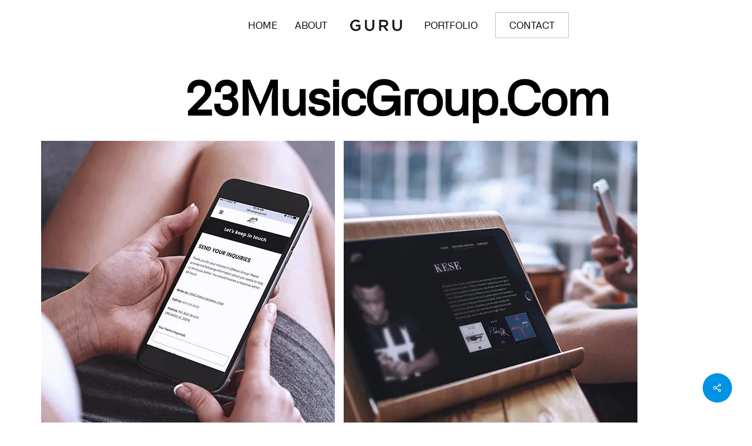

--- FILE ---
content_type: text/html; charset=utf-8
request_url: https://www.google.com/recaptcha/api2/anchor?ar=1&k=6LfRXasbAAAAAObDQ5CWYl00I2zBwtOJoi0RvsVg&co=aHR0cHM6Ly9kZXNpZ25zYnlndXJ1LmNvbTo0NDM.&hl=en&v=TkacYOdEJbdB_JjX802TMer9&size=invisible&anchor-ms=20000&execute-ms=15000&cb=uuunhb1q0kq6
body_size: 45349
content:
<!DOCTYPE HTML><html dir="ltr" lang="en"><head><meta http-equiv="Content-Type" content="text/html; charset=UTF-8">
<meta http-equiv="X-UA-Compatible" content="IE=edge">
<title>reCAPTCHA</title>
<style type="text/css">
/* cyrillic-ext */
@font-face {
  font-family: 'Roboto';
  font-style: normal;
  font-weight: 400;
  src: url(//fonts.gstatic.com/s/roboto/v18/KFOmCnqEu92Fr1Mu72xKKTU1Kvnz.woff2) format('woff2');
  unicode-range: U+0460-052F, U+1C80-1C8A, U+20B4, U+2DE0-2DFF, U+A640-A69F, U+FE2E-FE2F;
}
/* cyrillic */
@font-face {
  font-family: 'Roboto';
  font-style: normal;
  font-weight: 400;
  src: url(//fonts.gstatic.com/s/roboto/v18/KFOmCnqEu92Fr1Mu5mxKKTU1Kvnz.woff2) format('woff2');
  unicode-range: U+0301, U+0400-045F, U+0490-0491, U+04B0-04B1, U+2116;
}
/* greek-ext */
@font-face {
  font-family: 'Roboto';
  font-style: normal;
  font-weight: 400;
  src: url(//fonts.gstatic.com/s/roboto/v18/KFOmCnqEu92Fr1Mu7mxKKTU1Kvnz.woff2) format('woff2');
  unicode-range: U+1F00-1FFF;
}
/* greek */
@font-face {
  font-family: 'Roboto';
  font-style: normal;
  font-weight: 400;
  src: url(//fonts.gstatic.com/s/roboto/v18/KFOmCnqEu92Fr1Mu4WxKKTU1Kvnz.woff2) format('woff2');
  unicode-range: U+0370-0377, U+037A-037F, U+0384-038A, U+038C, U+038E-03A1, U+03A3-03FF;
}
/* vietnamese */
@font-face {
  font-family: 'Roboto';
  font-style: normal;
  font-weight: 400;
  src: url(//fonts.gstatic.com/s/roboto/v18/KFOmCnqEu92Fr1Mu7WxKKTU1Kvnz.woff2) format('woff2');
  unicode-range: U+0102-0103, U+0110-0111, U+0128-0129, U+0168-0169, U+01A0-01A1, U+01AF-01B0, U+0300-0301, U+0303-0304, U+0308-0309, U+0323, U+0329, U+1EA0-1EF9, U+20AB;
}
/* latin-ext */
@font-face {
  font-family: 'Roboto';
  font-style: normal;
  font-weight: 400;
  src: url(//fonts.gstatic.com/s/roboto/v18/KFOmCnqEu92Fr1Mu7GxKKTU1Kvnz.woff2) format('woff2');
  unicode-range: U+0100-02BA, U+02BD-02C5, U+02C7-02CC, U+02CE-02D7, U+02DD-02FF, U+0304, U+0308, U+0329, U+1D00-1DBF, U+1E00-1E9F, U+1EF2-1EFF, U+2020, U+20A0-20AB, U+20AD-20C0, U+2113, U+2C60-2C7F, U+A720-A7FF;
}
/* latin */
@font-face {
  font-family: 'Roboto';
  font-style: normal;
  font-weight: 400;
  src: url(//fonts.gstatic.com/s/roboto/v18/KFOmCnqEu92Fr1Mu4mxKKTU1Kg.woff2) format('woff2');
  unicode-range: U+0000-00FF, U+0131, U+0152-0153, U+02BB-02BC, U+02C6, U+02DA, U+02DC, U+0304, U+0308, U+0329, U+2000-206F, U+20AC, U+2122, U+2191, U+2193, U+2212, U+2215, U+FEFF, U+FFFD;
}
/* cyrillic-ext */
@font-face {
  font-family: 'Roboto';
  font-style: normal;
  font-weight: 500;
  src: url(//fonts.gstatic.com/s/roboto/v18/KFOlCnqEu92Fr1MmEU9fCRc4AMP6lbBP.woff2) format('woff2');
  unicode-range: U+0460-052F, U+1C80-1C8A, U+20B4, U+2DE0-2DFF, U+A640-A69F, U+FE2E-FE2F;
}
/* cyrillic */
@font-face {
  font-family: 'Roboto';
  font-style: normal;
  font-weight: 500;
  src: url(//fonts.gstatic.com/s/roboto/v18/KFOlCnqEu92Fr1MmEU9fABc4AMP6lbBP.woff2) format('woff2');
  unicode-range: U+0301, U+0400-045F, U+0490-0491, U+04B0-04B1, U+2116;
}
/* greek-ext */
@font-face {
  font-family: 'Roboto';
  font-style: normal;
  font-weight: 500;
  src: url(//fonts.gstatic.com/s/roboto/v18/KFOlCnqEu92Fr1MmEU9fCBc4AMP6lbBP.woff2) format('woff2');
  unicode-range: U+1F00-1FFF;
}
/* greek */
@font-face {
  font-family: 'Roboto';
  font-style: normal;
  font-weight: 500;
  src: url(//fonts.gstatic.com/s/roboto/v18/KFOlCnqEu92Fr1MmEU9fBxc4AMP6lbBP.woff2) format('woff2');
  unicode-range: U+0370-0377, U+037A-037F, U+0384-038A, U+038C, U+038E-03A1, U+03A3-03FF;
}
/* vietnamese */
@font-face {
  font-family: 'Roboto';
  font-style: normal;
  font-weight: 500;
  src: url(//fonts.gstatic.com/s/roboto/v18/KFOlCnqEu92Fr1MmEU9fCxc4AMP6lbBP.woff2) format('woff2');
  unicode-range: U+0102-0103, U+0110-0111, U+0128-0129, U+0168-0169, U+01A0-01A1, U+01AF-01B0, U+0300-0301, U+0303-0304, U+0308-0309, U+0323, U+0329, U+1EA0-1EF9, U+20AB;
}
/* latin-ext */
@font-face {
  font-family: 'Roboto';
  font-style: normal;
  font-weight: 500;
  src: url(//fonts.gstatic.com/s/roboto/v18/KFOlCnqEu92Fr1MmEU9fChc4AMP6lbBP.woff2) format('woff2');
  unicode-range: U+0100-02BA, U+02BD-02C5, U+02C7-02CC, U+02CE-02D7, U+02DD-02FF, U+0304, U+0308, U+0329, U+1D00-1DBF, U+1E00-1E9F, U+1EF2-1EFF, U+2020, U+20A0-20AB, U+20AD-20C0, U+2113, U+2C60-2C7F, U+A720-A7FF;
}
/* latin */
@font-face {
  font-family: 'Roboto';
  font-style: normal;
  font-weight: 500;
  src: url(//fonts.gstatic.com/s/roboto/v18/KFOlCnqEu92Fr1MmEU9fBBc4AMP6lQ.woff2) format('woff2');
  unicode-range: U+0000-00FF, U+0131, U+0152-0153, U+02BB-02BC, U+02C6, U+02DA, U+02DC, U+0304, U+0308, U+0329, U+2000-206F, U+20AC, U+2122, U+2191, U+2193, U+2212, U+2215, U+FEFF, U+FFFD;
}
/* cyrillic-ext */
@font-face {
  font-family: 'Roboto';
  font-style: normal;
  font-weight: 900;
  src: url(//fonts.gstatic.com/s/roboto/v18/KFOlCnqEu92Fr1MmYUtfCRc4AMP6lbBP.woff2) format('woff2');
  unicode-range: U+0460-052F, U+1C80-1C8A, U+20B4, U+2DE0-2DFF, U+A640-A69F, U+FE2E-FE2F;
}
/* cyrillic */
@font-face {
  font-family: 'Roboto';
  font-style: normal;
  font-weight: 900;
  src: url(//fonts.gstatic.com/s/roboto/v18/KFOlCnqEu92Fr1MmYUtfABc4AMP6lbBP.woff2) format('woff2');
  unicode-range: U+0301, U+0400-045F, U+0490-0491, U+04B0-04B1, U+2116;
}
/* greek-ext */
@font-face {
  font-family: 'Roboto';
  font-style: normal;
  font-weight: 900;
  src: url(//fonts.gstatic.com/s/roboto/v18/KFOlCnqEu92Fr1MmYUtfCBc4AMP6lbBP.woff2) format('woff2');
  unicode-range: U+1F00-1FFF;
}
/* greek */
@font-face {
  font-family: 'Roboto';
  font-style: normal;
  font-weight: 900;
  src: url(//fonts.gstatic.com/s/roboto/v18/KFOlCnqEu92Fr1MmYUtfBxc4AMP6lbBP.woff2) format('woff2');
  unicode-range: U+0370-0377, U+037A-037F, U+0384-038A, U+038C, U+038E-03A1, U+03A3-03FF;
}
/* vietnamese */
@font-face {
  font-family: 'Roboto';
  font-style: normal;
  font-weight: 900;
  src: url(//fonts.gstatic.com/s/roboto/v18/KFOlCnqEu92Fr1MmYUtfCxc4AMP6lbBP.woff2) format('woff2');
  unicode-range: U+0102-0103, U+0110-0111, U+0128-0129, U+0168-0169, U+01A0-01A1, U+01AF-01B0, U+0300-0301, U+0303-0304, U+0308-0309, U+0323, U+0329, U+1EA0-1EF9, U+20AB;
}
/* latin-ext */
@font-face {
  font-family: 'Roboto';
  font-style: normal;
  font-weight: 900;
  src: url(//fonts.gstatic.com/s/roboto/v18/KFOlCnqEu92Fr1MmYUtfChc4AMP6lbBP.woff2) format('woff2');
  unicode-range: U+0100-02BA, U+02BD-02C5, U+02C7-02CC, U+02CE-02D7, U+02DD-02FF, U+0304, U+0308, U+0329, U+1D00-1DBF, U+1E00-1E9F, U+1EF2-1EFF, U+2020, U+20A0-20AB, U+20AD-20C0, U+2113, U+2C60-2C7F, U+A720-A7FF;
}
/* latin */
@font-face {
  font-family: 'Roboto';
  font-style: normal;
  font-weight: 900;
  src: url(//fonts.gstatic.com/s/roboto/v18/KFOlCnqEu92Fr1MmYUtfBBc4AMP6lQ.woff2) format('woff2');
  unicode-range: U+0000-00FF, U+0131, U+0152-0153, U+02BB-02BC, U+02C6, U+02DA, U+02DC, U+0304, U+0308, U+0329, U+2000-206F, U+20AC, U+2122, U+2191, U+2193, U+2212, U+2215, U+FEFF, U+FFFD;
}

</style>
<link rel="stylesheet" type="text/css" href="https://www.gstatic.com/recaptcha/releases/TkacYOdEJbdB_JjX802TMer9/styles__ltr.css">
<script nonce="KG7UPESisnmlM_jKbb4MSQ" type="text/javascript">window['__recaptcha_api'] = 'https://www.google.com/recaptcha/api2/';</script>
<script type="text/javascript" src="https://www.gstatic.com/recaptcha/releases/TkacYOdEJbdB_JjX802TMer9/recaptcha__en.js" nonce="KG7UPESisnmlM_jKbb4MSQ">
      
    </script></head>
<body><div id="rc-anchor-alert" class="rc-anchor-alert"></div>
<input type="hidden" id="recaptcha-token" value="[base64]">
<script type="text/javascript" nonce="KG7UPESisnmlM_jKbb4MSQ">
      recaptcha.anchor.Main.init("[\x22ainput\x22,[\x22bgdata\x22,\x22\x22,\[base64]/[base64]/[base64]/[base64]/[base64]/[base64]/[base64]/[base64]/[base64]/[base64]/[base64]/[base64]/[base64]/[base64]/[base64]\\u003d\\u003d\x22,\[base64]\x22,\x22woTDl0N7cMOdwowtw4RsD8OPRsKhwqjDl8KJTGHCty/CpUDDlcOuB8K0wpEtKjrCohfCosOLwpbCkcK1w7jCvn/ClMOSwo3DgcOdwrbCu8OcD8KXcGgPKDPCk8Onw5vDvSZkRBxhGMOcLT4rwq/DlzfDmsOCwojDk8ONw6LDrj/DiR8Aw7TCjwbDh3QZw7TCnMKMecKJw5LDs8O4w58ewqtYw4/[base64]/CkcKnwo3Ch8KUK8Oqw5/Ds8Ohw47CvFDCh282wp/[base64]/CX04wpReNSnCu3hHRMOTwoE/wqVVHMOyaMK9cjctw5jCoCxJBTUrQsOyw5wnb8Kfw7DCkkEpwqzCtsOvw51ww5p/wp/Cu8KQwoXCnsOIFnLDtcKcwptawrN/woJhwqEoccKJZcOnw5wJw4EnEh3Cjl3CssK/RsOAVw8Iwr0GfsKPahHCujwHRsO5KcKORcKRb8O6w6jDqsOLw43CtMK6LMO1c8OUw4PCl1oiwrjDug3Dt8K7d0vCnFo4DMOgVMO3wonCuSU0ZsKwJcO9wopRRMOAbAAjYxjClwgqwojDvcKuw49iwpoRCkp/[base64]/[base64]/CjDvDryzCs3Eyw6MsCVxywonDhhXCjcOjw6zCiD3DkcOvNMOiAsKCw6YqREwfw4xuwqxtYyjDmCvCpVzDqh7DrQvCisK1d8Okw791w43DlkjDksOhw65NwoLCvcOwMEoVU8ObDcKew4Ymwq4SwoRiOU3DqBzDl8OJe1jCmcO/f2UVw7wpSsK3w60lw7JlfkY4w4vDlx3DlQ3CoMKGJsOvWDrDnTd/esKPw6zDisOmwrfChjFxAQPDp13CgcOow4jDlhzCozvCiMKvRj3DpTLDk0XCihPDj0HDksKdwrMWSsKafHHCtmp5Hw3CoMKBw48dwpMjeMKqwoB2woDCtsO7w4wuw6jDq8KDw6jCln3DnQ1xw7rDiDfDrAYcU0Fcfm0Nwr5jXMOxwrx3w79MwpHDrAjDiUhKGDE6w5/Cl8KJewU7wqTDmsKsw4LCrsODIDbCl8KgRlfCuDPDnELDrcO/w7TCqHNrwowhFjFUH8OdAzTDg1YEZ27DjsKwwq3DiMKgXwnDjcKJw4ISesKTwqPDusK5w77Cg8KEKcOlw4wPwrAYw7/CosO1wqfDtsKkw7DDtcKwwovCt31MN0HCp8O2TsKFNGlCwqhEwpPCscK7w6TDpR/[base64]/wrBTU3bCkcKJwp7DpGXDlEjDgXB9w5nCrMKGPcOsYcKORxvDtMOtaMOhwrPCvD/CgwlowpfCnMKrw5/CukPDiSPDmMO2KMKwMGR9HcKnw6DDjsKYwrYXw4jDjcOtUMO/w5xWwrQGQSnDo8K7w7YUdRVBwrdwFzTCmQ7CpQXCmjgQw5RNTcOrwonDihMMwo9OLTrDhSbCnsKHNxR8wq4BasKxw58zWcKew6wfAXvCh2bDmh9Fwo/[base64]/wrfDoMOTw6pkU8KdJ8KgwqE7w7QGRSTCksOpw5TDn8Khfyshw4Iow5/CkMKRbcK/C8OsYcKYJMKPBlA1wpEPdlM/[base64]/w4R0YMKhw5XCgsODwogPHAjCqsK8wo3DlMK7e8O/[base64]/DlMO9wogAw5EtSsKJEErCrMKcAsONwo/[base64]/LnbDv1gZw5lUQ341fcORTx7Di33CocK1VcKfD1XCkkwzesKSJsKPw5HDrm5occOHwp7CgMKMw4LDujlyw5d4P8O2w5FHDn7DpRhTGV8fw4ECwrk6bMOOOBdaaMK4WU/Di3AZT8OBw7d1w5fDrMOaVsOSwrPDvMK0wqhiRy/ClcK0wpXCjGTCknYYwo00w7VOw7fDkTDCiMO9AMK5w4IuFMKrRcO8wrFMBMOdw6xNw5XDk8K8w43Cti3CogV/[base64]/w4HDrVkgw4gZwrXDrDPDoHM2ZMKHw5FiwokwLgXDo8O8fxnDvH53O8KLCnXCuXfCiyvChDtEO8KqEMKHw43Do8KCw7vDqMKDRsKlw4vDj2bDt2fClA5ZwpM6wpNBwpcrK8ORw6zDuMO3LcKOwr/CvDDDhsKFSsOlwrXDv8O7w7jCvMOHw5RQwpE7w5dPRS7ClCTDsVwwecKYfMKGXcKhw4fCniJTw7FbQiXClV4rw4sCEirDucKCwozDhcKPwovDkStww6HCs8OhA8OOwpV8w5kxK8Kbw69uMMK5wqXCukLCucKuwozDgTEPFsKpwqp2GCfDmMKeLEPDm8OSG2hUcT/Cl3bCs0psw4sFa8KcXsOPw6TCj8KJD1TCpMOcwozDgcKMw5Zxw7FQc8KVwovCucOEw63DsHHCk8OZDilzflPDncOSwrw7JTEXwr/Dn2B3RsOxw74QTsKiXUfCuW3CkmfDgFcgCCnDgsOUwpVkBsOUTh7CoMKEE19Mwr7Dm8KawpXDnW/DmihZw4EwRcKLOcOJfWMRwoHCpgTDoMOBJk7Dg0Fgw7rDtMKDwqQoJMK/bnbCv8OpG1DCtjNseMOuPcKWwoPDl8KAQMK2PsORPUNOwr7DkMK+w4TDtMOEDyXDoMOkw7BcJsKZw5bDnsK1wp54LhDCtMK4JyIbdyfDssOPw47CiMKYXGYRdsKPPcO0wpkNwqEZf2HDgcOGwpMzwr3CtEzDn2XDkMKvQsK/XwEyHMOYw51wwpzCgBjDrcOHRsOnYhHDicKCfsKDw5UoAysYEHR3R8ONI0rCscOTTsOkw6PDsMK3TcObw787woPCjcKaw4cQw4cuMcObcyt3w4FJQMO1w4JSwoUdwpjDocKAwonCviXCtsKOTcKQHmdbTh9WSMKTGsOBwpB5wpPDucKYw6/DpsK5w7TCqyh1dg9lRBttUThOw73CosKsCcOmdTDCvmTDi8KFw6/[base64]/CsCrCmCQSwp3CviDDjMKlw6jDsMO9L8Ocw5rDs8O6TBBpEsK7w4XCvWVPw6rCpm3DtsKxNnzDuExXT39rw43CtQTDk8KgwpbDqT15wrEIwohVwoMyYXHDiQjDhsKZw47DtsKqYsK/Qn1EezbDgsKIRTvDuHMjwp/Cs1Zqw64zXXxuRw14w6LCp8KGCxUjwo3ClFNUw6M4wp7CkcKCTS3DisOswpbCjW7DmyZaw5XCsMKeNcKcwpvCvcOQw5BGwqZydMOcG8KvYMONwrvCmMOww5rDjxHDuBLDusOEE8KYwqvCoMOYYMOEwoZ4cDzCk0jDt2dRw6rDpBVSw4nDocOJBsO6QcOhDn/Dg2TCmMOJBMO1wqwswonDtsOLw5XDjh0nR8O8SmrCqUzCvWbDnHTDqnkIwpM9JsOuw5TCg8KJw7kUSFbDpEtoDgXDkMOoRsOBYCVdwo9VB8OdbcOTwrjCu8ObJwvDhsOwwpfDnSowwpfCgMOBC8OnV8O+AnrCiMO5bMKZW1cBw6k+woPCjMK/DcOEJ8OPwqPCkTrCmXM3w7vDkDrDriduwoTCvVMrw6hRA2UZwrxYw4VcAFnDgCbCuMKmw4/DpGXCt8K/MsOrBm9KEcKJHMKAwrnDslnCvMOSOMO2NA3CmcKmw5jDscOqBEjCksK5YcOXw6QYw7fCrcOAwpnChMOBajLCpHvCosKww641wr3CscO/YQFWU1l2w6rCkEBrdHLCrFc0wqXDhcKIwqhEG8KDwpx9wrpww4cRaSDDk8KMwrBPKsOXwokWH8KawrBuwoXDlXhoJ8KcwrzCiMOSwoJuwrHDoUTDtXMETTYIX0fDhMKCw5YHcnIZw6jDssKWw6nCrEPCuMO8QkMywrTDukceHcK/w6zDhsKYKcOkIMKewrXDqX4CP1nDl0XDq8ODwrvCikLDicOXfWbCnsKowo0/[base64]/wrkyI8KGwrsMwrjDkHvDpsKKTF/CrjR1V8OqDSfDiTAPRR55fsOuwrnCmsOYwoBmLHjDgcKNUSBiw4syK2rDgHbDk8KxQ8KCQsO3WsKKw7fCkFXDll/Co8KIw6JJw45YG8K9wrrCs1vDgUbDoWzDpUrDujXCn0fDnHkXUn/DiX0FYU8MbMKnZCzChsKKwofCv8OGwq57w5svw7vCt0zCiGhyacKHZjQzdQnCqMOWIybDj8OVwpnDiTZVAVrCg8K6wqdQW8KGwpobwps1J8KoSz0gLMOtw7duTHpSw64CT8K9w7YiwpUqUMOqdD/CisOMwr41w6XCqMOmMMOuwoJWQcKvc3nDsiPCjx3CigVrw4g8AQIPE0LDvSATacOuwrBOwofCsMOcwrPDhHNEcMKIXsOhQiV3LcOUw6gOwoDCkW5owog7wqFvwrjCu0BMLxYrLsKJwqPDpS/[base64]/w6wXw7cGYm0Zw6rDusO4TX/Cuzo9aMOBcEXDqsKEUMOgwqs2MlDDscK/[base64]/[base64]/[base64]/w5XDjMKkwpXDpMOEwqrDvcKiI8O9w4/CmCbCkcK/wrwVZ8KuDntPwojCs8Obw67CggHDoGNxw7XDpnFFw7RKw6jCv8OwKQXCuMO2woFnwpnCljYlQTrChDPDtMKtw7PDu8K8FsKww4o0G8OFw4/CgMONSi/Dl1DCtlxSwr7DtTfCkMKdLwxHHWHCjsOxesKnOCjCuC3CgMOFwoMJw6HCj1TDuSxdw63DpWrCsmjDqMO1fMKpwovDpHUeKW/[base64]/F2MycMOJYMKGwq3DmsOvwqgUw6jDjirDpMKJw5EFw7J+w4ohaG7DqX4Aw5jCvkPDrsKkdsK4wq4XwpvCr8KdTcO3csKfw5xpYmHClCRfHMKwXsOlFsKFwrYuLDDCrcOIFsOuw5HDh8KFw40PfwV1w4vCtsOYI8KrwqkefFLDgDnDnsO5BsKgW2kWw6/CvcO3w5w9RMO6wptDK8Oyw5ZMIsKFw6JHUcK8QBk2wotow67Cs8KvwoTCscKaWcOHwofCqUtfwqHDkG/[base64]/DvUoNw7DDjzA9H1/[base64]/[base64]/DvcKvwo96w5rDqgwmJEPCgTQyekNKFnwdw7wbHMO5w4ZoK1/ChUzDhMOrwqt/woR3NsK1PW/DlykjLcKVJTACw5/CmMONZ8OLenAHw4ZQVCzCusOjMl/DgThIw6jCvsKew6s5w5bCmMKaUsOxMF7Do1vDiMOHw7TCi0g3wq7Ds8OjwqLDojcWwqt7w58JT8K4M8KEwoHDvE1Xw5luwqzDoxJ2w5rDk8KbBDfDvcO5fMOyGR88GXnCqDFcwoDDt8OCbsO3wqnDlcOUUyBbw61DwoBLe8OBNMOzLSgZeMOHTGhtwoIvD8K/[base64]/DgsO/Njh7OsOqFwTCvwDDnMK2CMKKHCPDusOiwrrCkETDrcKzNEQGw5MrayHCt0EAwqZSLcKzwohCLcKmfx3Crjl2wq88wrfDg0RQw50NNsKefG/ClDHCrVhWLmJSwplfw4PDi1dgw5law7VHBnbClMOpQcOUwrPDlBMnPhgxTSfDr8KNwqvDr8KBwrdSbsO6R1dfwqzDkhFSw4/[base64]/wqjDmCnDosKsFwMswprDojE7MsObw5M+w44UbMKDaydLHUtlw5BSwovCux4Mw57CjsK6FW/Dn8O/w6rDvsOAwojCicK1wpNcwpJyw73DqlhawqXCgXQ6w6PDsMK4wq45wpjDljULwo/CuGnCssKxwogtw6gISsO0GzR/wpzDhDDCq3TDsUfDiVDCo8KHAnJwwpIpw4/CryDCksOpw7UMw4hqOsO6wrLDksKdw7bDuzwpw5nDi8OjERhBwoLCtT5ZZFdpw6nCvk4ZOnXCiCrCtm/Cn8O+wofDrnHDiVfDl8KGPkt/w6bDosOKwpPDjMO0VMKewq4/[base64]/DlSXCqsO+w4nCt8KSwr8nw7YcNsKNw4QXwqoOGMOqwqIRT8OJw7xHccOCwo5hw6I1w67CqgbDqDLCjHbCu8ODEMKCwo98wrPDr8OmJ8O4HzIvKMKqdzxcX8OdMsK7ZsOzA8OcwrLDj0nDtsKJwp7CpD/[base64]/DjxDDjVfDo0l/[base64]/DrMOkQnrDnQw9woljw7nCnMOPwqJkbT3Ds8OFKhFrMXRkw4HDjEVKwobCpsKpcsOpLV5Pw7gGJcK3w47ChMOIw6HDusK6a2MmJCRaeH8IwpLCq0J8bcKIwr0cwoRgCsOTNMK/JsKvw43DtsKoB8OGwoXDrcKIw5pNw6s1w7NrVsOyWmAxwpLDtMKVwonCj8Kfw5jDj03CoyzDlsOxwoAfwo3CqMKsV8K4wqRgVsORw5DCrB80JsKewqRow58YwprDs8KNwopMNcKZcsKWwo/[base64]/DxLCkH8cwr7CjQTDhlJYw7tGbcKlKHNBwoDCu8KDw6zDuMKWw7fDhW1NdcKgw6DCucK5MUVSw6DDhFhNw7/DqENuw4nDvMObV1HCh2vDl8KnJRssw5PClcOjwqU1wpPCv8KJwr1gwq7DjcKABWAEXywNNsO5w7LDlnh2w5wiHHLDjsO/YMKsLsOZdz9FwqHDlDV+wrrCrhnDjcOgwq5qasOKw79hT8KHMsK0w78Kwp3DvMKLeDbCrsKrw7DDjMKMwpDCtMOZAi0Uwqcpc3bDs8OowoHCjcOFw7PCrsOPwqHCmivDuGZKwpfDu8KnLhR1dirDoRFzwr7CuMK8wp/DuFfCg8Kpw4QrwpTDkcKPw5hiUMO/wqzClBHDkS7DkXJqUhLCgSkTKjFiwpFJcsOieA8HOinDsMOZw51dw5Zfw7DDhTjDiyLDgsKKwqfCv8KZwrIwA8O6CMKuLRNoT8K+w6fCjGRDI1jCjsKmY1DDtMKWwr8jwoXCsU7CoyvCmX7CngrCncKDFcOhSMOPP8K9AsKbPyo0w6EVw5BSRcK/[base64]/Dr39ew4t8AcOBbnIjTlFAwojDlmwNDcOVSsKiOXIQT2BXFsOsw7PCnsKRaMKUOwJnAGLCqj9LdBnCtMOGwpfCrEjDsCHDq8OVwrrCoCHDhQfCgMOGFcKuYMKxwojCtsOvEsKQeMO+w5DCsy7Ci1vCnAQ9wpHCvMO9KTtYwq/[base64]/[base64]/[base64]/Ds8O2wppmwqLDtsO7FsOTHMOIw7p0wrQPwq4uLHvDmMOTNMOLw5g1wr51wrUOdjJgw6sZw7VYIsKOHWFtw6vDs8OXw5TCosKIQyXCvXbDqg7CgFvDpsKQY8KAEjHDjsOOBcOFwq1nFj/CnlrDgBrDsQchwoXCmgw1wrPCgcKBwqlUwoRycFzDscKSwrojBVEzf8K8w6nDv8KAIMKVG8K9woUeaMOQw43DrsKFDQFHw4/CryNuYBJ+wrvCvsOKCcKwWzzCom5MwppkOUvCmcOcw5Bsej1LM8OmwpIxf8KFKsOYwoBow5hrSDrCggtDwoHCpcOoEUsJw4MTwrUaS8K5w7/[base64]/w41qw5kawrTCpsOhAF/[base64]/wrBBw5rDtMOPwo/[base64]/CoD8xwq3Cv8KywrY9b8ObwohjG2bDn0cFYcKdw7cFw6PCtMOgwqXDpcOwBynDmMKfwpPCgz3DncKMFMKuw4fCksKKwr3CqAsaO8KedXJ6w4NRwrxuw4gQw7ZFw7nDvGgST8OWwr1rw4R+E3ABwr/[base64]/[base64]/Cs8OLwq1JAMKcwp3DvVHDu8OyahjDvm0/[base64]/DnRjDvsKywrDCvsOIwrBWw4gyI2zDp1LCgwPDohbDtSzCqcO4CMKWecKVw7zDqkcQYiHCqcOIwpRvw6JXVWTCvwEvPFVow50/Cj0fw5cjw7nDkcOUwokCYcKKwrlaFkxMYGvDlsOfPsOXUcOLZAlRw7ZGGcKbbndjwpVLw5MHw5fCvMKGwpVwNjLDksKPw4/DjCZQCGNlUsKNMEnDv8KCwo1/RMKMd2NJD8ODfsOrwq8YAEgZVsOUQFHCojrDnMKXw6DCkMO5esODwpMPw6HCpMOLGSPClMKvdMOiAAFzWcK7KnbCtD4ww6TDvGrDunDCsy/DvAjDtwwywqzDoFDDvsKiPSE/F8KXwpZpw5MPw6bDiDMVw7tnL8KLfRzCp8KLZMOjdT7DtDXDiSM6NQ9XKsOEPMOpw6w+w6UAAsK+wrTCkWsgNkzDjsKLwo5GfMOwMlbDj8O6wpTCvcKNwrd5wq18eHpDAAPCkx3CpD7Dj3XCrcOxbMOhXMO3CHHCnMKXayTCgFRUUGXDk8K/HMORw4ojHlJ4SMOhKcKVwrEsEMK9w7/[base64]/WcO4w5IIwpF9wqNXw5tEwqdvw5ZaIQ8twq5RwrNJSUvCq8OZI8KxKsKNZMKuE8OsZz7CpTJ4w6gTZivCv8K+MX0gGcK1HWvDsMKLRsONwq7DkMKiRgrCl8KYARPCmsKuw67CgcOzwpEFdsKTwoZuYRzCiyvDsk/[base64]/CqUzCiBdqfcK+YiLCp8OGwojCrcO4wpjCglwGHsKvwoEnLDLCncOSw4UYMRFxw7vCksKON8O0w7pUZxrCpsOhwqEdw4wQbMOGw7jCvMOtwr/[base64]/cMO7ZjTCt8KEwo1uwrfDl8O+FsK8wpvCkcODwr8/YcKMw4skdj3DlwRccsKhw6vDqMOqw5ssB3zDoSPDpsODW1bDuj5tXMKMLGHCn8OFUcOHQ8OVwoNoBMOewobCjsORwobDvQhFGArDrQ4Uw7BpwoQ2QMKiwrXDs8Krw6Ymw6/Cuzghw4PCjcK5wrLDs24Lw5RYwphJPsK2w4fCpxPCqF3CmcKdbsKUw5rDncKqKcOxw6nCr8OFwpkww51zU1DDn8KoESt0wrHDjMORwp/[base64]/[base64]/DgMObTEI1wrdiG8KGWcOaF8OXMcOfGcOFwozCqsOHSFvDkRQuw67CnMKMTsKrw7lcw4PDnsO5CHlGUsOXwp/[base64]/CjBpCRHU3KVzDomLCiQ/[base64]/DuQBOw6x+IBDDpHjCoGg/wopAwpltwptkb3/[base64]/[base64]/DssKkYsOuw5vDvMOhPcK1wqkxDnfDrSzDliLCtcKZw61tChLDgTvCoQV7w41Kwqpuw7luM3J6woRuLsO/wokAwqFcG3fCqcOuw4nDncOVwoYURijDuBJrOcOyT8Kqw7ANwo/Ds8ODH8OlwpTCt3zDkUrDvkzDphXDncKAKCTDiEt4HD7CusK3wqXDscKZwo7CgsORwqbDnAFLTDhUwpXDnTxCa3Y5FFs5XMO1wrbDj0VXwq7DnS40wrgdR8OOLsOtwoTDpsOKXBfCvMK7A1lHwrLDj8OFAn4Xw6IneMOKw4PCrsOvwrk+wopLw6/CtsOKP8OUJj86aMO2wpYxwoLCj8K+UsODwrHDvWzDi8KtEcK5acOiwqxqw7HDsGtKwpfClMKRw47DnH7DtcO/N8K+XWd0MG43ZRw+wpYpI8OQfcOwwpXDu8OJw63DtXDCs8OvFjfCu37CiMKfw4NuEGQpwp1AwoZywonCv8OPwp/[base64]/Cm8OKwoDDu3jDicKFecOcaBzDqcO4YcKGDzF8XsOlZMO1w63Ci8KuMcK/w7DDqsKfZsO2w59Xw7TDisKqwrxuN0rCrsO0wpEBHMOBeX7CrcO6Dx/Cjywsa8OWXHzDqioGWsOhB8OrfcKeaV47RSwcwrrDm0QJw5YVd8OMw6PCq8ODw41bw7xtwo/CpcOrCMODw59TSwPDvcOSK8OYwoo3w48aw5XDjMOlwokIwrHDtMKcw7ppw7TDpMKww4/[base64]/CiAYaw7LCssK2bn8cwpVeFsOuw7LCuUXDuTMKw7MvHsKkAMKqB3HDpS3CjMK4w4/Dg8OBIQYKXy1tw6YSwrx5w6vDtcKGe0LCjsObw5R3KmBzwqVjwpvCnsOVw6EaIcOHwqDDhxbDuiYaHsOGwo4/D8KBb0DCnsKlwq5rwofCn8KcRkLDocOMwp03w7Eiw5nDgiIqesK+KjZnXn/[base64]/fA4QLhHCtU3CghfDr2ZnK33Dp8KKwpnDoMOdMwXCpy3Cs8KHw5nDghHDt8KJw7lufTHCuFZhNV/Ci8KVdH1Qw7fClcKuY3ZvS8Kpc2HDgMK4e2TDsMO4w5N1N0UJCMOkBcK/KghBYFDDv1TCvCxNw6fDrMKIw7BAWQXDmF1mMsOKw4LCixDDvHPDm8OXKcOwwpE9GcKzH0EIw4dDMcOWIgNPwpvDhEB0Vndew5fDgEIzwoMhw6sVeV0/ccKiw7lTw7JsXcOwwoU0HsKoL8KRHhXDqMOvRwxDw6fChsOAIAAObTXDtsO1wqlUCi8Zw60QwrDCn8K+WMO6w6kfw4jDlR3Dp8KawobDqcOTccOresO3w6/[base64]/Cu3w/XGVyW8OVw6HDjUhGw58EVcKIDcOLwrvDklvCsAbCoMODb8ODQhnCncKzwq/Cin8Vw4hxwrAcNMKKw4EhWDXCpVAEfixMQsKjwofCsAFEU0NVwoDCr8KWX8O6wobDu3XDrX/[base64]/Dh0haw6sCwoDCisKJwr3ChndzYMK1w7HCvcKhKsOgKcKow60XwqDDvcOzacOSU8OoasKfQz3CtRd5w4DDl8KEw4PDqzHCqMOvw6dfLHPDrXN1wr9aZ1/Ctx/DpMO5QVF8TcKSDMKcw4zDvGJTwq/ChC7CpF/DpMOawrMESXXCjcOuVAp7wosDwoI7wq7Dh8KvTFl4wpLCmsOvw6gydCHDhMOnw5vDhhtxw7rCksKVYDcyS8OlJcKyw7fCjx/ClcOUwrXCp8O1IMOefcOhAMOuw4/ChXHDhFUCwpPCv2lOLxF7wr8seUp6wojCrnLCqsK5K8OIXcOqX8O1w7HCncK6bMOcwpzChMO3O8Opw4rChMOYfxDCk3LDukDDiRBILyAywrPDgCLCl8OYw6bCgsOLwq9uNMKNwqxQETBZwpZ3w4BIwpvDmENNwo/ClRQ/IsOIwozDqMK7YE3ChsOSdsObOsKPHTsAQFTCgsK3e8KCwqkZw4PCuQJKwoo2w4/DmcKwbHxURAAEwqHDkRzCoEvCnH7DrsO8JcKCw4LDr33DkMK/[base64]/[base64]/[base64]/wrHDh8O8aW3Dp0xQwrLCqAc3BE4bKsKcecKZZmh0wr7Do2pgwqnCmyp3e8KgTwrCk8Ovwq44wpRTwqYqw7XCg8KUwqLDuWvClGVLw4pbUMOvXGzDsMODMMOzDQnCnSIdw6/CtG3ChsOzwrrCp11ERFbCv8Kowp1Mc8KUwqkfwonDqh/DnxUVw6QYw7smwp7CuwNUw5MjKcKlbAdHdCXDu8OmYBvCt8O8wr1rwrpww7bCrcO5w7YoLMOaw6ICJzTDnMKxw4sFwoMlasOBwpFFDsK6wp7CmD7Dum3CssKfwrtffSgGw41QZMKXd1cSwpkdMMKswpfCrH9jacKBXMKyIsKkCcOyNy/[base64]/DmMKow6jCnlNXeMKQw5d1w5nDmC7DisK9wqUYwpcUaXnDjzgOaBnDqcORSMOGGsKgw6LDqG11csOOwr90wrvCrSBkWcO/w6AtwqjDq8K/w7VvwpQZIRVJw68CCSHDqMKLwpwIw6LDjyQDwoQ2QQ8XWhLChm9hwrbDmcKra8OCCMOkVAnCrMK8wrTDqMKOw60fwo1NHn/CvGHDoU55wqXDqzh7F1HCrm1jbEASw67CjcOqw7d8w5DCjcO3BcOfA8KOJ8KIOWtJwofDnTPCrBHDtDTCk07CvsKNGcONWXkyAlJHbMOaw5FJw7pqRsKvw7PDtWkBDDsSwqLCnh0KcW/[base64]/CnEvDocO6wpLCqQwxTEEyw63Dm8KyNjgpwqZOFx0/QjbDkgkuwqPCicOsEmw2WnEtw5PCoALCoCXCksKSw73DoB1sw7Uqw4cGDcK0wpfDhCZvw6IKGkk5w784CcK0LBnDgFllw4sbwqfDjnVkLSBJwpUBUcObH3xbD8KWWcOtM1JLw6/DmcKMwop6DFvCiTXClWvDr1lmNhbCoRLChcKkPsOmwoM9RhA7w5MnMHTDk3wiUHw9OiU2WQ1Iw6MWwpJrw5ocNsK5CsOeVH7CsBJ6DTDCrMOcwrHCjsOXw6xpK8OHOV/DqSbDiU5IwrdNUcOvW3Nsw7BYwprDt8O/[base64]/wpIoLcK3IMO/wqcQw5fCvsOIw4dlJy/CncO6w4TCtRzDl8KDA8KRw5vDj8O1w4bDtMKrw7XDjBZGJFseP8OtcgbDtHPClnlRAW5kFsKBw4PDlMKAIMK7wqkgUMKCGMKMw6Mmw5MWfMOQw4wPwobCklEvUV8/wr/CqGnDosKkIH3Cq8Kvwr0vw43CoxrDiTwEwpdWIcKrwqYtwrEhK2PCusK1w6htwpLDrSDCiF5yBUPDisOsLRgGwoQgwrNWcTjDjDXDjMKRw70yw47CnEoHw5R1wqdPGyTCisKEwp5bw5oewooJw4lfw489wpdBPFxmwp3Cll7Dv8K5wqfDvhYFHcK1w7HDmsKqK1wnEy/CkcOHZTbDjMO6bMO1wrXCkR9+JsKewrY/CMOfw5habMKeCMKZf0x9wrTCksOZwofChXUNwqxcwqPCsT3Ds8OETwNhw5Nzw5hLUQ/DkMKyK0HCijYAwqdcw7MAfsO1VnAIw7DCrcO2GsKhw5Nlw7Zvf3MtejfDsXl7A8OkR2vDg8OFTMKcUHA3IsOdA8O6w4HCmzXChMOEw6Igw7lEOUxEw63CqhouRsOWwpAUwo3CjMKSNkoxw57DnzJjwpTDsBl0KnTCtnDDnMOfSFxZw5fDvcOow6Ajwq/DtXjCsGvCoCHDrXwoBgfCiMKtwq8LJ8KeMzJXw6oPw64xwqLDh1UoHMOPw6XDo8KpwrrDgMKIZcKBOcO/XMOiMMKmRcKBw5PDkMKyQcK2RTBJw5HCpcOiE8KlZMKmQDfCtkjCucOMwrDCksOePCEKw7XCtMKPw7pcw7/Cm8K9wrrDkcKXf0jDrErDt3XDuU3ChcKUH1bCgk0PVsO/w743KMKeTMO6w5UDw4rDslzDkkVjw6TCnMOcwpEJQMK+BDQfBsOHGUTDoQXDgcOZNBcAesKYfzIBw6djTXLCnXMgPmzCmcOowrUIaWLCvhDCqW/DuBAVw4J5w6DCi8KjwqnCusKpw73DlW3Co8KGXhPChcOafsKgwrMf\x22],null,[\x22conf\x22,null,\x226LfRXasbAAAAAObDQ5CWYl00I2zBwtOJoi0RvsVg\x22,0,null,null,null,1,[21,125,63,73,95,87,41,43,42,83,102,105,109,121],[7668936,989],0,null,null,null,null,0,null,0,null,700,1,null,0,\[base64]/tzcYADoGZWF6dTZkEg4Iiv2INxgAOgVNZklJNBoZCAMSFR0U8JfjNw7/vqUGGcSdCRmc4owCGQ\\u003d\\u003d\x22,0,0,null,null,1,null,0,0],\x22https://designsbyguru.com:443\x22,null,[3,1,1],null,null,null,1,3600,[\x22https://www.google.com/intl/en/policies/privacy/\x22,\x22https://www.google.com/intl/en/policies/terms/\x22],\x22wpCqS6wj688tW+6bqLAQt0FnBRX93IuIkSxMHR1vy2M\\u003d\x22,1,0,null,1,1765017486648,0,0,[95],null,[164,216,100],\x22RC-hidixr81-EpKmA\x22,null,null,null,null,null,\x220dAFcWeA7zrWjyTL3ViDxz9S0g-opjGrfFw1rp1h8bHCrZTinn6kciZZU8B46XP92ZxrFS7oXnfvfYcCIY8fIBswqdkhrY5xKbGg\x22,1765100286668]");
    </script></body></html>